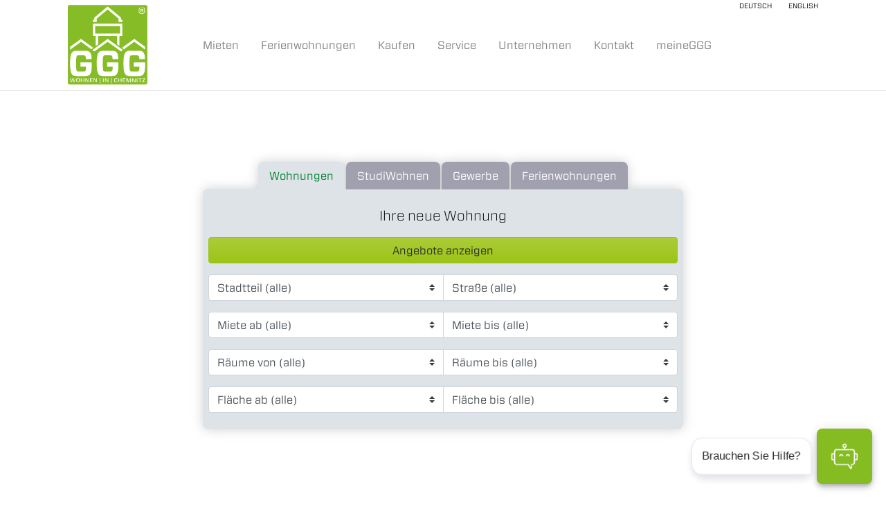

--- FILE ---
content_type: text/html; charset=utf-8
request_url: https://www.ggg.de/
body_size: 9455
content:
<!DOCTYPE html>
<html lang="de-DE">
<head>

<meta charset="utf-8">
<!-- 
	_|\_

	This website is powered by TYPO3 - inspiring people to share!
	TYPO3 is a free open source Content Management Framework initially created by Kasper Skaarhoj and licensed under GNU/GPL.
	TYPO3 is copyright 1998-2026 of Kasper Skaarhoj. Extensions are copyright of their respective owners.
	Information and contribution at https://typo3.org/
-->


<link rel="shortcut icon" href="/fileadmin/theme/favicon.ico" type="image/x-icon">
<title>Home - GGG</title>
<meta http-equiv="x-ua-compatible" content="IE=edge" />
<meta name="generator" content="TYPO3 CMS" />
<meta name="viewport" content="width=device-width, initial-scale=1, minimum-scale=1" />
<meta name="robots" content="index,follow" />
<meta name="twitter:card" content="summary" />
<meta name="apple-mobile-web-app-capable" content="no" />
<meta name="google" content="notranslate" />

<link rel="stylesheet" type="text/css" href="/typo3temp/assets/compressed/merged-57773389218f161d1845085edf0a3ba9-64f73634ca1f9207d4ab7790a0e59951.css?1713344394" media="all">

<link rel="stylesheet" type="text/css" href="/typo3temp/assets/compressed/merged-33bc8080400d04b293c766e34e181ba8-f0dc569ba027102fd7196d103fa28785.css?1744722510" media="all">



<script src="/typo3temp/assets/compressed/merged-447813d0503761beadc53ba79841a3b4-12ffa2d0fe1ce86583062735b2348bca.js?1713344394" type="text/javascript"></script>

<script src="/typo3temp/assets/compressed/merged-72a565c87bbfc15db38e95af7c7e8031-83ee80f67e385687355449e5d737b103.js?1713344394" type="text/javascript"></script>



<script
  defer
  id="chat_integration_script"
  type="text/javascript"
  src="https://iframe-chatplugin.asw.aareon.com/integration/chat.js"
  data-tenant=gggchemnitz8001243
  data-default-language="de-DE"
  ></script>
<link rel="alternate" hreflang="de-DE" href="https://www.ggg.de/"/>
<link rel="alternate" hreflang="en-US" href="https://www.ggg.de/en/"/>
<link rel="alternate" hreflang="x-default" href="https://www.ggg.de/"/>

<link rel="canonical" href="https://www.ggg.de/"/>


</head>
<body id="p14" class="page-14 pagelevel-0 language-0 backendlayout-default layout-default">


<div id="top"></div><div class="body-bg body-bg-top"><a class="sr-only sr-only-focusable" href="#page-content"><span>Zum Hauptinhalt springen</span></a><header id="page-header" class="bp-page-header navbar navbar-mainnavigation navbar-default navbar-has-image navbar-top navbar-fixed-top"><div id="bxx-override-bxx-secondary" class="d-none d-lg-block" style="position:absolute;top:0;margin-bottom:auto;width:100%;font-size:0.8em;"><div class="container text-right"><ul id="language_menu" class="language-menu" style="list-style:none;margin-left:auto;display:inline;"><li class="active " style="display:inline;padding-left:8px;"><a href="/" hreflang="de-DE" title="GGG Webseite"><span>Deutsch</span></a></li><li class=" " style="display:inline;padding-left:8px;"><a href="/en/" hreflang="en-US" title="Englisch"><span>English</span></a></li></ul></div></div><div class="container"><a class="navbar-brand navbar-brand-image" href="/"><img class="navbar-brand-logo-normal" src="/fileadmin/theme/data/GGG_ohne_Kontur.svg" alt="GGG logo" height="160" width="180"><img class="navbar-brand-logo-inverted" src="/fileadmin/theme/data/GGG_ohne_Kontur.svg" alt="GGG logo" height="160" width="180"></a><button class="navbar-toggler collapsed" type="button" data-toggle="collapse" data-target="#mainnavigation" aria-expanded="false" aria-label="Navigation umschalten"><span class="navbar-toggler-icon"></span></button><nav id="mainnavigation" class="collapse navbar-collapse"><ul class="navbar-nav"><li class="nav-item dropdown dropdown-hover"><a href="/mieten" id="nav-item-109" class="nav-link dropdown-toggle" title="Mieten" aria-haspopup="true" aria-expanded="false"><span class="nav-link-text">Mieten</span></a><ul class="dropdown-menu" aria-labelledby="nav-item-109"><li class="submenu  dropdown dropdown-hover"><a href="/wohnungen" class="dropdown-item" title="Wohnungen"><span class="dropdown-text">Wohnungen</span></a><!--- START LEVEL 3 ---><!-- starzzz --><ul class="dropdown-menu" aria-labelledby="nav-item128" style="position: absolute; left:100%; top: -7px;"><li><a href="/1-raum-wohnungen" class="dropdown-item" title="1-Raum-Wohnungen"><span class="dropdown-text">1-Raum-Wohnungen</span></a></li><li><a href="/2-raum-wohnungen" class="dropdown-item" title="2-Raum-Wohnungen"><span class="dropdown-text">2-Raum-Wohnungen</span></a></li><li><a href="/3-raum-wohnungen" class="dropdown-item" title="3-Raum-Wohnungen"><span class="dropdown-text">3-Raum-Wohnungen</span></a></li><li><a href="/4-raum-wohnungen" class="dropdown-item" title="4-Raum-Wohnungen"><span class="dropdown-text">4-Raum-Wohnungen</span></a></li></ul><!---END LEVEL 3 ---></li><li class="submenu  dropdown dropdown-hover"><a href="/aktion" class="dropdown-item" title="Aktionen"><span class="dropdown-text">Aktionen</span></a><!--- START LEVEL 3 ---><!-- starzzz --><ul class="dropdown-menu" aria-labelledby="nav-item376" style="position: absolute; left:100%; top: -7px;"><li><a href="/einbaukueche" class="dropdown-item" title="Einbauküchen"><span class="dropdown-text">Einbauküchen</span></a></li></ul><!---END LEVEL 3 ---></li><li class="submenu  dropdown dropdown-hover"><a href="/stadtteile" class="dropdown-item" title="Stadtteile"><span class="dropdown-text">Stadtteile</span></a><!--- START LEVEL 3 ---><!-- starzzz --><ul class="dropdown-menu" aria-labelledby="nav-item400" style="position: absolute; left:100%; top: -7px;"><li><a href="/bernsdorf" class="dropdown-item" title="Bernsdorf"><span class="dropdown-text">Bernsdorf</span></a></li><li><a href="/gablenz" class="dropdown-item" title="Gablenz"><span class="dropdown-text">Gablenz</span></a></li><li><a href="/hutholz" class="dropdown-item" title="Hutholz"><span class="dropdown-text">Hutholz</span></a></li><li><a href="/kassberg" class="dropdown-item" title="Kaßberg"><span class="dropdown-text">Kaßberg</span></a></li><li><a href="/stadtteile/markersdorf" class="dropdown-item" title="Markersdorf"><span class="dropdown-text">Markersdorf</span></a></li><li><a href="/stadtteile/schlosschemnitz" class="dropdown-item" title="Schloßchemnitz"><span class="dropdown-text">Schloßchemnitz</span></a></li><li><a href="/yorckgebiet" class="dropdown-item" title="Yorckgebiet"><span class="dropdown-text">Yorckgebiet</span></a></li></ul><!---END LEVEL 3 ---></li><li class="submenu  dropdown dropdown-hover"><a href="/sanierungen" class="dropdown-item" title="Sanierungen"><span class="dropdown-text">Sanierungen</span></a><!--- START LEVEL 3 ---><!-- starzzz --><ul class="dropdown-menu" aria-labelledby="nav-item129" style="position: absolute; left:100%; top: -7px;"><li><a href="/johanniskarree" class="dropdown-item" title="Wohnen am Johanniskarree"><span class="dropdown-text">Wohnen am Johanniskarree</span></a></li><li><a href="/pv-anlagen" class="dropdown-item" title="PV-Anlagen"><span class="dropdown-text">PV-Anlagen</span></a></li><li><a href="/furth" class="dropdown-item" title="Küchwaldkarree"><span class="dropdown-text">Küchwaldkarree</span></a></li><li><a href="/alfredneubert" class="dropdown-item" title="Alfred-Neubert-Str. 3"><span class="dropdown-text">Alfred-Neubert-Str. 3</span></a></li><li><a href="/gasabloesung" class="dropdown-item" title="Nachhaltig wohnen"><span class="dropdown-text">Nachhaltig wohnen</span></a></li><li><a href="/bruno-granz-strasse" class="dropdown-item" title="Bruno-Granz-Straße"><span class="dropdown-text">Bruno-Granz-Straße</span></a></li></ul><!---END LEVEL 3 ---></li><li class="submenu  dropdown dropdown-hover"><a href="/studiwohnen" class="dropdown-item" title="StudiWohnen®"><span class="dropdown-text">StudiWohnen®</span></a><!--- START LEVEL 3 ---><!---END LEVEL 3 ---></li><li class="submenu  dropdown dropdown-hover"><a href="/servicewohnen" class="dropdown-item" title="ServiceWohnen®"><span class="dropdown-text">ServiceWohnen®</span></a><!--- START LEVEL 3 ---><!-- starzzz --><ul class="dropdown-menu" aria-labelledby="nav-item338" style="position: absolute; left:100%; top: -7px;"><li><a href="/servicewohnen-altendorf" class="dropdown-item" title="Seniorenwohnungen in Altendorf"><span class="dropdown-text">Seniorenwohnungen in Altendorf</span></a></li><li><a href="/servicewohnen-hutholz" class="dropdown-item" title="Seniorenwohnungen in Hutholz"><span class="dropdown-text">Seniorenwohnungen in Hutholz</span></a></li><li><a href="/servicewohnen-innenstadt" class="dropdown-item" title="Seniorenwohnungen in der Innenstadt"><span class="dropdown-text">Seniorenwohnungen in der Innenstadt</span></a></li><li><a href="/servicewohnen-yorckgebiet" class="dropdown-item" title="Seniorenwohnungen im Yorckgebiet"><span class="dropdown-text">Seniorenwohnungen im Yorckgebiet</span></a></li></ul><!---END LEVEL 3 ---></li><li class="submenu  dropdown dropdown-hover"><a href="/wohngemeinschaft" class="dropdown-item" title="Wohngemeinschaft"><span class="dropdown-text">Wohngemeinschaft</span></a><!--- START LEVEL 3 ---><!---END LEVEL 3 ---></li><li class="submenu  dropdown dropdown-hover"><a href="/flexibelwohnen" class="dropdown-item" title="FlexibelWohnen"><span class="dropdown-text">FlexibelWohnen</span></a><!--- START LEVEL 3 ---><!---END LEVEL 3 ---></li><li class="submenu  dropdown dropdown-hover"><a href="/concierge" class="dropdown-item" title="Wohnen mit Concierge"><span class="dropdown-text">Wohnen mit Concierge</span></a><!--- START LEVEL 3 ---><!---END LEVEL 3 ---></li><li class="submenu  dropdown dropdown-hover"><a href="/gewerbe" class="dropdown-item" title="Gewerberäume"><span class="dropdown-text">Gewerberäume</span></a><!--- START LEVEL 3 ---><!---END LEVEL 3 ---></li></ul></li><li class="nav-item"><a href="/ferienwohnungen" id="nav-item-435" class="nav-link" title="Ferienwohnungen"><span class="nav-link-text">Ferienwohnungen</span></a></li><li class="nav-item dropdown dropdown-hover"><a href="/kaufen" id="nav-item-110" class="nav-link dropdown-toggle" title="Kaufen" aria-haspopup="true" aria-expanded="false"><span class="nav-link-text">Kaufen</span></a><ul class="dropdown-menu" aria-labelledby="nav-item-110"><li class="submenu  dropdown dropdown-hover"><a href="/palmstrasse" class="dropdown-item" title="Denkmal im Sanierungsgebiet"><span class="dropdown-text">Denkmal im Sanierungsgebiet</span></a><!--- START LEVEL 3 ---><!---END LEVEL 3 ---></li><li class="submenu  dropdown dropdown-hover"><a href="/kulturdenkmal" class="dropdown-item" title="Denkmal im Sanierungsgebiet"><span class="dropdown-text">Denkmal im Sanierungsgebiet</span></a><!--- START LEVEL 3 ---><!---END LEVEL 3 ---></li><li class="submenu  dropdown dropdown-hover"><a href="/kaufen/einfamilienhausstandort" class="dropdown-item" title="Einfamilienhausstandort"><span class="dropdown-text">Einfamilienhausstandort</span></a><!--- START LEVEL 3 ---><!---END LEVEL 3 ---></li><li class="submenu  dropdown dropdown-hover"><a href="/kaufen/wohn-und-geschaeftshaus-2-2-1" class="dropdown-item" title="Wohnhaus"><span class="dropdown-text">Wohnhaus</span></a><!--- START LEVEL 3 ---><!---END LEVEL 3 ---></li><li class="submenu  dropdown dropdown-hover"><a href="/kaufen/gewerbegrundstueck" class="dropdown-item" title="Gewerbegrundstück"><span class="dropdown-text">Gewerbegrundstück</span></a><!--- START LEVEL 3 ---><!---END LEVEL 3 ---></li></ul></li><li class="nav-item dropdown dropdown-hover"><a href="/service" id="nav-item-111" class="nav-link dropdown-toggle" title="Service" aria-haspopup="true" aria-expanded="false"><span class="nav-link-text">Service</span></a><ul class="dropdown-menu" aria-labelledby="nav-item-111"><li class="submenu  dropdown dropdown-hover"><a href="/ferienwohnungen" class="dropdown-item" title="Ferienwohnungen"><span class="dropdown-text">Ferienwohnungen</span></a><!--- START LEVEL 3 ---><!---END LEVEL 3 ---></li><li class="submenu  dropdown dropdown-hover"><a href="/mieterjournal" class="dropdown-item" title="Mieterjournal"><span class="dropdown-text">Mieterjournal</span></a><!--- START LEVEL 3 ---><!-- starzzz --><ul class="dropdown-menu" aria-labelledby="nav-item113" style="position: absolute; left:100%; top: -7px;"><li><a href="/mieterjournal/theater-chemnitz" class="dropdown-item" title="Theater Chemnitz"><span class="dropdown-text">Theater Chemnitz</span></a></li><li><a href="/mieterjournal/spielplatz-kappel" class="dropdown-item" title="Impressionen aus dem Quartier „Am alten Flughafen“"><span class="dropdown-text">Impressionen aus dem Quartier „Am alten Flughafen“</span></a></li><li><a href="/mieterjournal/kindertagesstaette-lupinio" class="dropdown-item" title="Kindertagesstätte Lupinio"><span class="dropdown-text">Kindertagesstätte Lupinio</span></a></li><li><a href="/archiv" class="dropdown-item" title="ARCHIV"><span class="dropdown-text">ARCHIV</span></a></li></ul><!---END LEVEL 3 ---></li><li class="submenu  dropdown dropdown-hover"><a href="/mobilwohnen" class="dropdown-item" title="MobilWohnen"><span class="dropdown-text">MobilWohnen</span></a><!--- START LEVEL 3 ---><!---END LEVEL 3 ---></li><li class="submenu  dropdown dropdown-hover"><a href="/servicebueros" class="dropdown-item" title="Servicebüros"><span class="dropdown-text">Servicebüros</span></a><!--- START LEVEL 3 ---><!-- starzzz --><ul class="dropdown-menu" aria-labelledby="nav-item152" style="position: absolute; left:100%; top: -7px;"><li><a href="/servicebueros/innenstadt" class="dropdown-item" title="Innenstadt"><span class="dropdown-text">Innenstadt</span></a></li><li><a href="/servicebueros/lutherviertel" class="dropdown-item" title="Lutherviertel"><span class="dropdown-text">Lutherviertel</span></a></li></ul><!---END LEVEL 3 ---></li><li class="submenu  dropdown dropdown-hover"><a href="/multimedia" class="dropdown-item" title="Multimedia"><span class="dropdown-text">Multimedia</span></a><!--- START LEVEL 3 ---><!---END LEVEL 3 ---></li><li class="submenu  dropdown dropdown-hover"><a href="/service/havarie" class="dropdown-item" title="Havarie"><span class="dropdown-text">Havarie</span></a><!--- START LEVEL 3 ---><!---END LEVEL 3 ---></li></ul></li><li class="nav-item dropdown dropdown-hover"><a href="/unternehmen" id="nav-item-114" class="nav-link dropdown-toggle" title="Unternehmen" aria-haspopup="true" aria-expanded="false"><span class="nav-link-text">Unternehmen</span></a><ul class="dropdown-menu" aria-labelledby="nav-item-114"><li class="submenu  dropdown dropdown-hover"><a href="/jobs" class="dropdown-item" title="Jobs"><span class="dropdown-text">Jobs</span></a><!--- START LEVEL 3 ---><!-- starzzz --><ul class="dropdown-menu" aria-labelledby="nav-item139" style="position: absolute; left:100%; top: -7px;"><li><a href="/maler-lackierer" class="dropdown-item" title="Maler und Lackierer (m/w/d)"><span class="dropdown-text">Maler und Lackierer (m/w/d)</span></a></li><li><a href="/fliesenleger" class="dropdown-item" title="Fliesenleger (m/w/d)"><span class="dropdown-text">Fliesenleger (m/w/d)</span></a></li><li><a href="/gas-und-wasserinstallateur" class="dropdown-item" title="Gas- und Wasserinstallateur (m/w/d)"><span class="dropdown-text">Gas- und Wasserinstallateur (m/w/d)</span></a></li></ul><!---END LEVEL 3 ---></li><li class="submenu  dropdown dropdown-hover"><a href="/ausbildung" class="dropdown-item" title="Ausbildung"><span class="dropdown-text">Ausbildung</span></a><!--- START LEVEL 3 ---><!-- starzzz --><ul class="dropdown-menu" aria-labelledby="nav-item146" style="position: absolute; left:100%; top: -7px;"><li><a href="/immobilienkaufmann-ggg" class="dropdown-item" title="Immobilienkaufmann (m/w/d) in der GGG"><span class="dropdown-text">Immobilienkaufmann (m/w/d) in der GGG</span></a></li><li><a href="/immobilienkaufmann-rwf" class="dropdown-item" title="Immobilienkaufmann (m/w/d) in der RWF"><span class="dropdown-text">Immobilienkaufmann (m/w/d) in der RWF</span></a></li><li><a href="/anlagenmechaniker" class="dropdown-item" title="Anlagenmechaniker (m/w/d)"><span class="dropdown-text">Anlagenmechaniker (m/w/d)</span></a></li><li><a href="/elektroniker" class="dropdown-item" title="Elektroniker (m/w/d)"><span class="dropdown-text">Elektroniker (m/w/d)</span></a></li></ul><!---END LEVEL 3 ---></li><li class="submenu  dropdown dropdown-hover"><a href="/unternehmen/geschaeftsstellen" class="dropdown-item" title="Geschäftsstellen"><span class="dropdown-text">Geschäftsstellen</span></a><!--- START LEVEL 3 ---><!---END LEVEL 3 ---></li><li class="submenu  dropdown dropdown-hover"><a href="/unternehmen/unternehmensstruktur" class="dropdown-item" title="Unternehmensstruktur"><span class="dropdown-text">Unternehmensstruktur</span></a><!--- START LEVEL 3 ---><!---END LEVEL 3 ---></li><li class="submenu  dropdown dropdown-hover"><a href="/unternehmen/presse" class="dropdown-item" title="Presse"><span class="dropdown-text">Presse</span></a><!--- START LEVEL 3 ---><!---END LEVEL 3 ---></li><li class="submenu  dropdown dropdown-hover"><a href="/unternehmen/projekte" class="dropdown-item" title="Projekte"><span class="dropdown-text">Projekte</span></a><!--- START LEVEL 3 ---><!-- starzzz --><ul class="dropdown-menu" aria-labelledby="nav-item112" style="position: absolute; left:100%; top: -7px;"><li><a href="/pinguine" class="dropdown-item" title="Pinguine"><span class="dropdown-text">Pinguine</span></a></li><li><a href="/fassaden" class="dropdown-item" title="Fassaden"><span class="dropdown-text">Fassaden</span></a></li><li><a href="/unternehmen/projekte/villa-esche" class="dropdown-item" title="Villa Esche"><span class="dropdown-text">Villa Esche</span></a></li><li><a href="/unternehmen/projekte/smac" class="dropdown-item" title="smac"><span class="dropdown-text">smac</span></a></li><li><a href="/unternehmen/projekte/dastietz" class="dropdown-item" title="DAStietz"><span class="dropdown-text">DAStietz</span></a></li><li><a href="/unternehmen/projekte/pelzmuehle" class="dropdown-item" title="Pelzmühle"><span class="dropdown-text">Pelzmühle</span></a></li></ul><!---END LEVEL 3 ---></li><li class="submenu  dropdown dropdown-hover"><a href="/unternehmen/beruf-familie" class="dropdown-item" title="Beruf &amp; Familie"><span class="dropdown-text">Beruf &amp; Familie</span></a><!--- START LEVEL 3 ---><!---END LEVEL 3 ---></li><li class="submenu  dropdown dropdown-hover"><a href="/unternehmen/tochterunternehmen" class="dropdown-item" title="Tochterunternehmen"><span class="dropdown-text">Tochterunternehmen</span></a><!--- START LEVEL 3 ---><!-- starzzz --><ul class="dropdown-menu" aria-labelledby="nav-item150" style="position: absolute; left:100%; top: -7px;"><li><a href="/wic" class="dropdown-item" title="WiC - Die Vermieter der GGG"><span class="dropdown-text">WiC - Die Vermieter der GGG</span></a></li><li><a href="/rwf" class="dropdown-item" title="RWF - Die Dienstleister der GGG"><span class="dropdown-text">RWF - Die Dienstleister der GGG</span></a></li></ul><!---END LEVEL 3 ---></li></ul></li><li class="nav-item"><a href="/kontakt" id="nav-item-116" class="nav-link" title="Kontakt"><span class="nav-link-text">Kontakt</span></a></li><li class="nav-item"><a href="/meineggg" id="nav-item-285" class="nav-link" title="meineGGG"><span class="nav-link-text">meineGGG</span></a></li><!--
	    	    
	    //--></ul></nav></div></header><div id="page-content" class="bp-page-content main-section"><!--TYPO3SEARCH_begin--><div id="c1289" class="frame frame-default frame-type-html frame-layout-0 frame-background-none frame-no-backgroundimage frame-space-before-none frame-space-after-none"><div class="frame-container"><div class="frame-inner"><div class="container" style="padding-top:3em;"><div class="row align-items-center"><div class="col-md-8 offset-md-2"><div id="bxxsearch-frontpage-container"><!-- a:tabs --><nav><div class="nav nav-tabs justify-content-center" id="nav-tab" role="tablist"><a class="nav-item nav-link active" id="nav-home-tab" data-toggle="tab" href="#nav-home" role="tab" aria-controls="nav-home" aria-selected="true">Wohnungen</a><a class="nav-item nav-link" id="nav-zim-tab" data-toggle="tab" href="#nav-zim" role="tab" aria-controls="nav-zim" aria-selected="false">StudiWohnen</a><a class="nav-item nav-link" id="nav-gew-tab" data-toggle="tab" href="#nav-gew" role="tab" aria-controls="nav-gew" aria-selected="false">Gewerbe</a><a class="nav-item nav-link" id="nav-fw-tab" data-toggle="tab" href="#nav-fw" role="tab" aria-controls="nav-fw" aria-selected="false">Ferienwohnungen</a></div></nav><!-- e:tabs --><!-- a:panels --><div class="tab-content" id="nav-tabContent"><!-- a:tab:navhome --><div class="tab-pane fade show active" id="nav-home" role="tabpanel" aria-labelledby="nav-home-tab"><div class="text-center lead mx-3 my-3" style="text-align:center;">Ihre neue Wohnung</div><form id="form-home" action="/suche/"><input name="dsitc-search" value="objectSearch" type="hidden"><input name="dsitc-action" value="new" type="hidden"><input name="mwohnung" value="1" type="hidden"><input name="t" value="mwohnung" type="hidden"><div class="input-group mb-3"><button name="submit" type="submit" class="form-control btn btn-primary">Angebote anzeigen</button></div><div class="input-group mb-3"><!-- Input group new //--><select id="fpmwohnungstadtteil" name="mstadtteil" class="form-control custom-select"><option value="">Stadtteil (alle)</option><option value="200">Adorf</option><option value="250">Bdorf</option><option value="300">Cdorf</option></select><select id="fpmwohnungstrasse" name="mstrasse" class="form-control custom-select"><option value="">Straße (alle)</option><option value="200">Astrasse</option><option value="250">Bstraße</option><option value="300">Cstraße</option></select></div><div id="extendedOptionsHome" class="collapse show"><div class="input-group mb-3"><select id="fpmwohnungmpreisea" name="ma" class="form-control custom-select"><option value="">Miete ab (alle)</option><option value="200">ab 200€</option><option value="250">ab 250€</option><option value="300">ab 300€</option><option value="350">ab 350€</option><option value="400">ab 400€</option><option value="450">ab 450€</option><option value="500">ab 500€</option><option value="600">ab 600€</option><option value="700">ab 700€</option><option value="800">ab 800€</option><option value="900">ab 900€</option></select><select id="fpmwohnungmpreise" name="me" class="form-control custom-select"><option value="">Miete bis (alle)</option><option value="200">bis 200€</option><option value="250">bis 250€</option><option value="300">bis 300€</option><option value="350">bis 350€</option><option value="400">bis 400€</option><option value="450">bis 450€</option><option value="500">bis 500€</option><option value="600">bis 600€</option><option value="700">bis 700€</option><option value="800">bis 800€</option><option value="900">bis 900€</option></select></div><div class="input-group mb-3"><select id="fpmwohnungraeumea" name="ra" class="custom-select"><option value="">Räume von (alle)</option><option value="1">ab 1</option><option value="2">ab 2</option><option value="3">ab 3</option><option value="4">ab 4</option><option value="5">ab 5</option><option value="6">ab 6 und mehr</option></select><select id="fpmwohnungraeumee" name="re" class="custom-select"><option value="">Räume bis (alle)</option><option value="1">bis 1</option><option value="2">bis 2</option><option value="3">bis 3</option><option value="4">bis 4</option><option value="5">bis 5</option><option value="6">bis 6 und mehr</option></select></div><div class="input-group mb-3"><select id="fpmwohnungflaechea" name="fa" class="custom-select"><option value="">Fläche ab (alle)</option><option value="20">ab 20m²</option><option value="30">ab 30m²</option><option value="40">ab 40m²</option><option value="50">ab 50m²</option><option value="60">ab 60m²</option><option value="70">ab 70m²</option><option value="80">ab 80m²</option><option value="90">ab 90m²</option><option value="100">ab 100m²</option><option value="120">ab 120m² und mehr</option></select><select id="fpmwohnungflaechee" name="fe" class="custom-select"><option value="">Fläche bis (alle)</option><option value="20">bis 20m²</option><option value="30">bis 30m²</option><option value="40">bis 40m²</option><option value="50">bis 50m²</option><option value="60">bis 60m²</option><option value="70">bis 70m²</option><option value="80">bis 80m²</option><option value="90">bis 90m²</option><option value="100">bis 100m²</option><option value="120">bis 120m² und mehr</option></select></div><!-- input group --></div><!-- collapse --><!-- <div class="text-center"><button id="extendedOptionsHomeButton" class="btn" type="button" data-toggle="collapse" data-target="#extendedOptionsHome" aria-expanded="false" aria-controls="extendedOptionsHome"><i class="fa animated"></i></button></div> //--></form></div><!-- e:tab:navzim --><div class="tab-pane fade show" id="nav-zim" role="tabpanel" aria-labelledby="nav-zim-tab"><div class="text-center lead mx-3 my-3" style="text-align:center;">StudiWohnen&reg; Exklusiv für Azubis und Studenten</div><form id="form-zim" action="/suche/"><input name="dsitc-search" value="objectSearch" type="hidden"><input name="dsitc-action" value="new" type="hidden"><input name="zimmer" value="1" type="hidden"><input name="t" value="zimmer" type="hidden"><div class="input-group mb-3"><button name="submit" type="submit" class="form-control btn btn-primary">Angebote anzeigen</button></div><div class="input-group mb-3"><!-- Input group new //--><select id="fpzimmerstadtteil" name="zstadtteil" class="form-control custom-select"><option value="">Stadtteil (alle)</option><option value="200">Adorf</option><option value="250">Bdorf</option><option value="300">Cdorf</option></select><select id="fpzimmerstrasse" name="zstrasse" class="form-control custom-select"><option value="">Straße (alle)</option><option value="200">Astrasse</option><option value="250">Bstraße</option><option value="300">Cstraße</option></select></div><!--                    
        <div class="text-center"><button id="extendedOptionsHomeButton" class="btn" type="button" data-toggle="collapse" data-target="#extendedOptionsHome" aria-expanded="false" aria-controls="extendedOptionsHome"><i class="fa animated"></i></button></div> --></form></div><!-- e:tab:navzimmer --><!-- a:tab:navgew --><div class="tab-pane fade" id="nav-gew" role="tabpanel" aria-labelledby="nav-gew-tab"><div class="text-center lead mx-3 my-3" style="text-align:center;">Ladengeschäfte, Gastronomie, Büros, Praxisräume</div><form id="form-gew" action="/suche/"><input name="dsitc-search" value="objectSearch" type="hidden"><input name="dsitc-action" value="new" type="hidden"><input name="mgewerbe" value="1" type="hidden"><input name="t" value="mgewerbe" type="hidden"><div class="input-group mb-3"><button name="submit" type="submit" class="form-control btn btn-primary">Angebote anzeigen</button></div><div class="input-group mb-3"><!-- Input group new //--><select id="fpmgewerbestadtteil" name="gstadtteil" class="form-control custom-select"><option value="">Stadtteil (alle)</option><option value="200">Adorf</option><option value="250">Bdorf</option><option value="300">Cdorf</option></select><select id="fpmgewerbestrasse" name="gstrasse" class="form-control custom-select"><option value="">Straße (alle)</option><option value="200">Astrasse</option><option value="250">Bstraße</option><option value="300">Cstraße</option></select></div><div class="input-group mb-3"><select id="fpmgewerbeflaechenart" name="gflaechenart" class="form-control custom-select"><option value="">Nutzungsart (alle)</option><option value="fl_buero">Büro-/Praxisfläche</option><option value="fl_gastro">Gastronomiefläche</option><option value="fl_laden">Ladenfläche</option><option value="fl_sonstige">sonstige Fläche</option></select></div></form></div><!-- end tab-pane --><!-- e:tab:navgew --><!-- a:tab:navfw ******* --><div class="tab-pane fade" id="nav-fw" role="tabpanel" aria-labelledby="nav-fw-tab"><div class="text-center lead mx-3 my-3" style="text-align:center;">Ferienwohnungen in Chemnitz – der Kulturhauptstadt Europas 2025</div><div class="text-center mx-3 my-3" style="text-align:center;"><a class="btn btn-primary" href="https://ggg.bookingturbo.com/de/" role="button">Zu den Ferienwohnungen</a></div></div><!-- end tab-pane --><!-- e:tab:navgew ******* --></div><!-- end tab-content --><!-- e:panels --></div><!-- box --></div><!-- col --></div><!-- row --></div><!-- container --></div></div></div><div class="section section-default"><div id="c624" class="frame frame-default frame-type-card_group frame-layout-0 frame-background-none frame-no-backgroundimage frame-space-before-none frame-space-after-none"><div class="frame-container"><div class="frame-inner"><header class="frame-header"><h1 class="element-header text-center"><span>Aktuelles</span></h1></header><div class="card-group-element card-group-element-align-center card-group-element-columns-3"><div class="card-group-element-item"><div class="card"><div class="card-img-top"><a href="/jobs" title="Jobs"><picture><source data-variant="default" data-maxwidth="385" media="(min-width: 1200px)" srcset="/fileadmin/_processed_/1/b/csm_Jobs_2022_16zu9_e432e5e185.jpg 1x"><source data-variant="large" data-maxwidth="385" media="(min-width: 992px)" srcset="/fileadmin/_processed_/1/b/csm_Jobs_2022_16zu9_e432e5e185.jpg 1x"><source data-variant="medium" data-maxwidth="385" media="(min-width: 768px)" srcset="/fileadmin/_processed_/1/b/csm_Jobs_2022_16zu9_e432e5e185.jpg 1x"><source data-variant="small" data-maxwidth="1198" media="(min-width: 576px)" srcset="/fileadmin/_processed_/1/b/csm_Jobs_2022_16zu9_2dc862b438.jpg 1x"><source data-variant="extrasmall" data-maxwidth="1198"  srcset="/fileadmin/_processed_/1/b/csm_Jobs_2022_16zu9_93f39d8055.jpg 1x"><img loading="lazy" src="/fileadmin/_processed_/1/b/csm_Jobs_2022_16zu9_e432e5e185.jpg" width="385" height="217" intrinsicsize="385x217" title="" alt=""></picture></a></div><div class="card-body"><h3 class="card-title"><a href="/jobs" title="Jobs">
                                    Jobs
                                </a></h3><h4 class="card-subtitle">Aktuelle Stellenangebote</h4><ul class="list-normal"><li>Maler und Lackierr (m/w/d)</li><li>Fliesenleger (m/w/d)</li><li>Gas- und Wasser- bzw. Sanitärinstallateur (m/w/d) bzw. Anlagenmechaniker (m/w/d) für Sanitär-, Heizungs- und Klimatechnik</li></ul></div><div class="card-footer"><a href="/jobs" title="Stellenangebote" class="btn btn-primary"><span class="btn-text">
                                        
                                Stellenangebote
                            
                                    </span></a></div></div></div><div class="card-group-element-item"><div class="card"><div class="card-img-top"><a href="https://www.ggg.de/suche/?dsitc-search=objectSearch&amp;dsitc-action=new&amp;mwohnung=1&amp;t=mwohnung&amp;uuid2=10.40148.1.16&amp;fbclid=IwAR3L2rabB2JWnGFqUrXB9vhLmXsBNWWAnOeCMDv93B84dh2nJec9FaRe5hQ" title="Wohnung der Woche"><picture><source data-variant="default" data-maxwidth="385" media="(min-width: 1200px)" srcset="/fileadmin/_processed_/6/6/csm_Bruno-Granz-Strasse_70_e7a6e8ee8d.jpg 1x"><source data-variant="large" data-maxwidth="385" media="(min-width: 992px)" srcset="/fileadmin/_processed_/6/6/csm_Bruno-Granz-Strasse_70_e7a6e8ee8d.jpg 1x"><source data-variant="medium" data-maxwidth="385" media="(min-width: 768px)" srcset="/fileadmin/_processed_/6/6/csm_Bruno-Granz-Strasse_70_e7a6e8ee8d.jpg 1x"><source data-variant="small" data-maxwidth="1198" media="(min-width: 576px)" srcset="/fileadmin/_processed_/6/6/csm_Bruno-Granz-Strasse_70_3b9c388a36.jpg 1x"><source data-variant="extrasmall" data-maxwidth="1198"  srcset="/fileadmin/_processed_/6/6/csm_Bruno-Granz-Strasse_70_b7afe224f5.jpg 1x"><img loading="lazy" src="/fileadmin/_processed_/6/6/csm_Bruno-Granz-Strasse_70_e7a6e8ee8d.jpg" width="385" height="217" intrinsicsize="385x217" title="" alt=""></picture></a></div><div class="card-body"><h3 class="card-title"><a href="https://www.ggg.de/suche/?dsitc-search=objectSearch&amp;dsitc-action=new&amp;mwohnung=1&amp;t=mwohnung&amp;uuid2=10.40148.1.16&amp;fbclid=IwAR3L2rabB2JWnGFqUrXB9vhLmXsBNWWAnOeCMDv93B84dh2nJec9FaRe5hQ" title="Wohnung der Woche">
                                    Wohnung der Woche
                                </a></h3><h4 class="card-subtitle">2-Raum-Wohnung // Morgenleite</h4><p>Unsere großzügige 2-Raum-Wohnung mit ca. 67,00 m² Wohnfläche liegt im<br> 2. Obergeschoss eines gepflegten Wohnhauses auf der Bruno-Granz-Straße 70, im Chemnitzer Stadtteil Morgenleite. Sie verfügt über ein helles Wohnzimmer, ein separates Schlafzimmer sowie eine Küche mit Fenster. Das moderne Tageslichtbad ist mit einer bodengleichen Dusche ausgestattet und bietet hohen Komfort. Ein Balkon sorgt für zusätzlichen Wohnwert. Aufzug und Keller sind ebenfalls vorhanden.</p></div><div class="card-footer"><a href="https://www.ggg.de/suche/?dsitc-search=objectSearch&amp;dsitc-action=new&amp;mwohnung=1&amp;t=mwohnung&amp;uuid2=10.40148.1.16&amp;fbclid=IwAR3L2rabB2JWnGFqUrXB9vhLmXsBNWWAnOeCMDv93B84dh2nJec9FaRe5hQ" title="zur Wohnung" class="btn btn-primary"><span class="btn-text">
                                        
                                zur Wohnung
                            
                                    </span></a></div></div></div><div class="card-group-element-item"><div class="card"><div class="card-img-top"><a href="/jobs" title="Auszeichnung"><picture><source data-variant="default" data-maxwidth="385" media="(min-width: 1200px)" srcset="/fileadmin/_processed_/7/b/csm_HB_SWI_BesteArbeitgeber_2025_GGG_edit_b99077e711.png 1x"><source data-variant="large" data-maxwidth="385" media="(min-width: 992px)" srcset="/fileadmin/_processed_/7/b/csm_HB_SWI_BesteArbeitgeber_2025_GGG_edit_9e70c61160.png 1x"><source data-variant="medium" data-maxwidth="385" media="(min-width: 768px)" srcset="/fileadmin/_processed_/7/b/csm_HB_SWI_BesteArbeitgeber_2025_GGG_edit_b59e240340.png 1x"><source data-variant="small" data-maxwidth="1198" media="(min-width: 576px)" srcset="/fileadmin/_processed_/7/b/csm_HB_SWI_BesteArbeitgeber_2025_GGG_edit_ea5f623e97.png 1x"><source data-variant="extrasmall" data-maxwidth="1198"  srcset="/fileadmin/_processed_/7/b/csm_HB_SWI_BesteArbeitgeber_2025_GGG_edit_9dbb8682ba.png 1x"><img loading="lazy" src="/fileadmin/_processed_/7/b/csm_HB_SWI_BesteArbeitgeber_2025_GGG_edit_b99077e711.png" width="385" height="217" intrinsicsize="385x217" title="" alt=""></picture></a></div><div class="card-body"><h3 class="card-title"><a href="/jobs" title="Auszeichnung">
                                    Auszeichnung
                                </a></h3><h4 class="card-subtitle">Beste Arbeitgeber 2025</h4><p>Die GGG wurde als einer der besten Arbeitgeber mit dem Handelsblatt-Gütesiegel ausgezeichnet.</p><p>Verglichen wurden 1.989 Unternehmen in Deutschland.</p></div><div class="card-footer"><a href="/jobs" title="Zu den Stellenangeboten" class="btn btn-primary"><span class="btn-text">
                                        
                                Zu den Stellenangeboten
                            
                                    </span></a></div></div></div><div class="card-group-element-item"><div class="card"><div class="card-img-top"><a href="/johanniskarree" title="Wohnen am Johanniskarree"><picture><source data-variant="default" data-maxwidth="385" media="(min-width: 1200px)" srcset="/fileadmin/_processed_/b/6/csm_260925_Strassenseite_28_V4-2_1600_e5c3b9fc31.jpg 1x"><source data-variant="large" data-maxwidth="385" media="(min-width: 992px)" srcset="/fileadmin/_processed_/b/6/csm_260925_Strassenseite_28_V4-2_1600_39a0bf3c22.jpg 1x"><source data-variant="medium" data-maxwidth="385" media="(min-width: 768px)" srcset="/fileadmin/_processed_/b/6/csm_260925_Strassenseite_28_V4-2_1600_e1e58be9e8.jpg 1x"><source data-variant="small" data-maxwidth="1198" media="(min-width: 576px)" srcset="/fileadmin/_processed_/b/6/csm_260925_Strassenseite_28_V4-2_1600_5152305f6e.jpg 1x"><source data-variant="extrasmall" data-maxwidth="1198"  srcset="/fileadmin/_processed_/b/6/csm_260925_Strassenseite_28_V4-2_1600_9d55aa5269.jpg 1x"><img loading="lazy" src="/fileadmin/_processed_/b/6/csm_260925_Strassenseite_28_V4-2_1600_e5c3b9fc31.jpg" width="385" height="217" intrinsicsize="385x217" title="" alt=""></picture></a></div><div class="card-body"><h3 class="card-title"><a href="/johanniskarree" title="Wohnen am Johanniskarree">
                                    Wohnen am Johanniskarree
                                </a></h3><h4 class="card-subtitle">Sanierungsstart</h4><p>Seit September 2025 laufen die Sanierungsarbeiten in den&nbsp;Wohnhäuser in der Chemnitzer Innenstadt.</p><p>Rund 6,3 Mio. Euro investiert die GGG in die Schaffung moderner, innerstädtischer Wohnungen.</p></div><div class="card-footer"><a href="/johanniskarree" title="zum Vorhaben" class="btn btn-primary"><span class="btn-text">
                                        
                                zum Vorhaben
                            
                                    </span></a></div></div></div><div class="card-group-element-item"><div class="card"><div class="card-img-top"><a href="/ausbildung" title="Ausbildung"><picture><source data-variant="default" data-maxwidth="385" media="(min-width: 1200px)" srcset="/fileadmin/_processed_/3/0/csm_Azubis_2025_GGG_Gleisberg_Sven__4___Gross__d1ffac550a.jpg 1x"><source data-variant="large" data-maxwidth="385" media="(min-width: 992px)" srcset="/fileadmin/_processed_/3/0/csm_Azubis_2025_GGG_Gleisberg_Sven__4___Gross__b638df0f75.jpg 1x"><source data-variant="medium" data-maxwidth="385" media="(min-width: 768px)" srcset="/fileadmin/_processed_/3/0/csm_Azubis_2025_GGG_Gleisberg_Sven__4___Gross__b638df0f75.jpg 1x"><source data-variant="small" data-maxwidth="1198" media="(min-width: 576px)" srcset="/fileadmin/_processed_/3/0/csm_Azubis_2025_GGG_Gleisberg_Sven__4___Gross__644399f329.jpg 1x"><source data-variant="extrasmall" data-maxwidth="1198"  srcset="/fileadmin/_processed_/3/0/csm_Azubis_2025_GGG_Gleisberg_Sven__4___Gross__b934f87238.jpg 1x"><img loading="lazy" src="/fileadmin/_processed_/3/0/csm_Azubis_2025_GGG_Gleisberg_Sven__4___Gross__d1ffac550a.jpg" width="385" height="217" intrinsicsize="385x217" title="" alt=""></picture></a></div><div class="card-body"><h3 class="card-title"><a href="/ausbildung" title="Ausbildung">
                                    Ausbildung
                                </a></h3><h4 class="card-subtitle">Start ins Berufsleben</h4><p>Wir begrüßen unsere neuen Azubis des Ausbildungsjahrgangs 2025.</p><p><strong>Unsere Ausbildungsberufe in Chemnitz:</strong><br> • Immobilienkaufmann (m/w/d) in der GGG oder in der RWF<br> • Anlagenmechaniker (m/w/d) für Sanitär-, Heizungs- und Klimatechnik<br> • Elektroniker (m/w/d) mit der Fachrichtung Energie- und Gebäudetechnik</p><p>Für den Ausbildungsstart 2026 nehmen wir ab sofort Bewerbungen entgegen.</p></div><div class="card-footer"><a href="/ausbildung" title="Zu den Ausbildungsberufen" class="btn btn-primary"><span class="btn-text">
                                        
                                Zu den Ausbildungsberufen
                            
                                    </span></a></div></div></div><div class="card-group-element-item"><div class="card"><div class="card-img-top"><a href="/ausbildung" title="Auszeichnung"><picture><source data-variant="default" data-maxwidth="385" media="(min-width: 1200px)" srcset="/fileadmin/_processed_/9/d/csm_GGG_Beste_Ausbilder_2025_9a0964d008.png 1x"><source data-variant="large" data-maxwidth="385" media="(min-width: 992px)" srcset="/fileadmin/_processed_/9/d/csm_GGG_Beste_Ausbilder_2025_82a26d35fc.png 1x"><source data-variant="medium" data-maxwidth="385" media="(min-width: 768px)" srcset="/fileadmin/_processed_/9/d/csm_GGG_Beste_Ausbilder_2025_b56e546ea6.png 1x"><source data-variant="small" data-maxwidth="1198" media="(min-width: 576px)" srcset="/fileadmin/_processed_/9/d/csm_GGG_Beste_Ausbilder_2025_b1d17521b8.png 1x"><source data-variant="extrasmall" data-maxwidth="1198"  srcset="/fileadmin/_processed_/9/d/csm_GGG_Beste_Ausbilder_2025_864f8cdcda.png 1x"><img loading="lazy" src="/fileadmin/_processed_/9/d/csm_GGG_Beste_Ausbilder_2025_9a0964d008.png" width="385" height="217" intrinsicsize="385x217" title="" alt=""></picture></a></div><div class="card-body"><h3 class="card-title"><a href="/ausbildung" title="Auszeichnung">
                                    Auszeichnung
                                </a></h3><h4 class="card-subtitle">Beste Ausbilder 2025</h4><p>Die GGG wurde als einer der besten Ausbilder mit dem Handelsblatt-Gütesiegel ausgezeichnet.</p></div><div class="card-footer"><a href="/ausbildung" title="Zu den Ausbildungsberufen" class="btn btn-primary"><span class="btn-text">
                                        
                                Zu den Ausbildungsberufen
                            
                                    </span></a></div></div></div><div class="card-group-element-item"><div class="card"><div class="card-img-top"><a href="/studiwohnen" title="StudiWohnen® - Einfach UNIversell"><picture><source data-variant="default" data-maxwidth="385" media="(min-width: 1200px)" srcset="/fileadmin/_processed_/1/6/csm_Internet_Studi_Wohnen_16-9__Gross__b7d70aa731.jpg 1x"><source data-variant="large" data-maxwidth="385" media="(min-width: 992px)" srcset="/fileadmin/_processed_/1/6/csm_Internet_Studi_Wohnen_16-9__Gross__b7d70aa731.jpg 1x"><source data-variant="medium" data-maxwidth="385" media="(min-width: 768px)" srcset="/fileadmin/_processed_/1/6/csm_Internet_Studi_Wohnen_16-9__Gross__b7d70aa731.jpg 1x"><source data-variant="small" data-maxwidth="1198" media="(min-width: 576px)" srcset="/fileadmin/_processed_/1/6/csm_Internet_Studi_Wohnen_16-9__Gross__ed6ed199fe.jpg 1x"><source data-variant="extrasmall" data-maxwidth="1198"  srcset="/fileadmin/_processed_/1/6/csm_Internet_Studi_Wohnen_16-9__Gross__268c062754.jpg 1x"><img loading="lazy" src="/fileadmin/_processed_/1/6/csm_Internet_Studi_Wohnen_16-9__Gross__b7d70aa731.jpg" width="385" height="217" intrinsicsize="385x217" title="" alt=""></picture></a></div><div class="card-body"><h3 class="card-title"><a href="/studiwohnen" title="StudiWohnen® - Einfach UNIversell">
                                    StudiWohnen® - Einfach UNIversell
                                </a></h3><h4 class="card-subtitle">Ab 150 Euro &quot;all inclusive&quot; wohnen</h4><p>Exklusiv für Azubis und Studierende: das Angebot "StudiWohnen® - Einfach UNIversell"&nbsp;mit monatlicher Pauschalmiete inkl. Heizung, Wasser, Einbauküche und vielem mehr.</p></div><div class="card-footer"><a href="/studiwohnen" title="zum Angebot" class="btn btn-primary"><span class="btn-text">
                                        
                                zum Angebot
                            
                                    </span></a></div></div></div></div></div></div></div><div id="c1385" class="frame frame-default frame-type-menu_card_list frame-layout-0 frame-background-light frame-no-backgroundimage frame-space-before-none frame-space-after-none"><div class="frame-container"><div class="frame-inner"><header class="frame-header"><h2 class="element-header text-center"><span>Beliebte Suchen</span></h2></header><div class="card-menu card-menu card-menu-align-center card-menu-columns-2"><div class="card-menu-item"><div class="card"><div class="card-img-top"><a href="/1-raum-wohnungen" title="1-Raum-Wohnungen" data-toggle="tooltip"><picture><source data-variant="default" data-maxwidth="588" media="(min-width: 1200px)" srcset="/fileadmin/_processed_/a/6/csm_1-Raum_freepik_5eec8a37c4.jpg 1x"><source data-variant="large" data-maxwidth="588" media="(min-width: 992px)" srcset="/fileadmin/_processed_/a/6/csm_1-Raum_freepik_1ee810e146.jpg 1x"><source data-variant="medium" data-maxwidth="588" media="(min-width: 768px)" srcset="/fileadmin/_processed_/a/6/csm_1-Raum_freepik_fec4d07e05.jpg 1x"><source data-variant="small" data-maxwidth="588" media="(min-width: 576px)" srcset="/fileadmin/_processed_/a/6/csm_1-Raum_freepik_85e9ca4f03.jpg 1x"><source data-variant="extrasmall" data-maxwidth="1198"  srcset="/fileadmin/_processed_/a/6/csm_1-Raum_freepik_d308129640.jpg 1x"><img loading="lazy" src="/fileadmin/_processed_/a/6/csm_1-Raum_freepik_5eec8a37c4.jpg" width="588" height="330" intrinsicsize="588x330" title="" alt=""></picture></a></div><div class="card-body"><h3 class="card-title"><a href="/1-raum-wohnungen" title="1-Raum-Wohnungen" data-toggle="tooltip">
                                        1-Raum-Wohnungen
                                    </a></h3><h4 class="card-subtitle">
                                    Wohnungen mit einem Wohnraum mieten in Chemnitz
                                </h4></div><div class="card-footer"><a href="/1-raum-wohnungen" class="card-link" title="1-Raum-Wohnungen" data-toggle="tooltip">
                                
                                        Wohnungen anzeigen
                                    
                            </a></div></div></div><div class="card-menu-item"><div class="card"><div class="card-img-top"><a href="/2-raum-wohnungen" title="2-Raum-Wohnungen" data-toggle="tooltip"><picture><source data-variant="default" data-maxwidth="588" media="(min-width: 1200px)" srcset="/fileadmin/_processed_/8/8/csm_2-Raum_freepik_86584532b5.jpg 1x"><source data-variant="large" data-maxwidth="588" media="(min-width: 992px)" srcset="/fileadmin/_processed_/8/8/csm_2-Raum_freepik_86584532b5.jpg 1x"><source data-variant="medium" data-maxwidth="588" media="(min-width: 768px)" srcset="/fileadmin/_processed_/8/8/csm_2-Raum_freepik_86584532b5.jpg 1x"><source data-variant="small" data-maxwidth="588" media="(min-width: 576px)" srcset="/fileadmin/_processed_/8/8/csm_2-Raum_freepik_d72b5f58ed.jpg 1x"><source data-variant="extrasmall" data-maxwidth="1198"  srcset="/fileadmin/_processed_/8/8/csm_2-Raum_freepik_c355da8ae4.jpg 1x"><img loading="lazy" src="/fileadmin/_processed_/8/8/csm_2-Raum_freepik_86584532b5.jpg" width="588" height="330" intrinsicsize="588x330" title="" alt=""></picture></a></div><div class="card-body"><h3 class="card-title"><a href="/2-raum-wohnungen" title="2-Raum-Wohnungen" data-toggle="tooltip">
                                        2-Raum-Wohnungen
                                    </a></h3><h4 class="card-subtitle">
                                    Wohnungen mit zwei Wohnräumen mieten in Chemnitz
                                </h4></div><div class="card-footer"><a href="/2-raum-wohnungen" class="card-link" title="2-Raum-Wohnungen" data-toggle="tooltip">
                                
                                        Wohnungen anzeigen
                                    
                            </a></div></div></div><div class="card-menu-item"><div class="card"><div class="card-img-top"><a href="/3-raum-wohnungen" title="3-Raum-Wohnungen" data-toggle="tooltip"><picture><source data-variant="default" data-maxwidth="588" media="(min-width: 1200px)" srcset="/fileadmin/_processed_/5/3/csm_3-Raum_freepik_78ccfb96ba.jpg 1x"><source data-variant="large" data-maxwidth="588" media="(min-width: 992px)" srcset="/fileadmin/_processed_/5/3/csm_3-Raum_freepik_78ccfb96ba.jpg 1x"><source data-variant="medium" data-maxwidth="588" media="(min-width: 768px)" srcset="/fileadmin/_processed_/5/3/csm_3-Raum_freepik_78ccfb96ba.jpg 1x"><source data-variant="small" data-maxwidth="588" media="(min-width: 576px)" srcset="/fileadmin/_processed_/5/3/csm_3-Raum_freepik_b6cb3f1319.jpg 1x"><source data-variant="extrasmall" data-maxwidth="1198"  srcset="/fileadmin/_processed_/5/3/csm_3-Raum_freepik_e9a36e5383.jpg 1x"><img loading="lazy" src="/fileadmin/_processed_/5/3/csm_3-Raum_freepik_78ccfb96ba.jpg" width="588" height="330" intrinsicsize="588x330" title="" alt=""></picture></a></div><div class="card-body"><h3 class="card-title"><a href="/3-raum-wohnungen" title="3-Raum-Wohnungen" data-toggle="tooltip">
                                        3-Raum-Wohnungen
                                    </a></h3><h4 class="card-subtitle">
                                    Wohnungen mit drei Wohnräumen mieten in Chemnitz
                                </h4></div><div class="card-footer"><a href="/3-raum-wohnungen" class="card-link" title="3-Raum-Wohnungen" data-toggle="tooltip">
                                
                                        Wohnungen anzeigen
                                    
                            </a></div></div></div><div class="card-menu-item"><div class="card"><div class="card-img-top"><a href="/4-raum-wohnungen" title="4-Raum-Wohnungen" data-toggle="tooltip"><picture><source data-variant="default" data-maxwidth="588" media="(min-width: 1200px)" srcset="/fileadmin/_processed_/b/0/csm_4-Raum_freepik_2726a14ee8.jpg 1x"><source data-variant="large" data-maxwidth="588" media="(min-width: 992px)" srcset="/fileadmin/_processed_/b/0/csm_4-Raum_freepik_0d472f7c0e.jpg 1x"><source data-variant="medium" data-maxwidth="588" media="(min-width: 768px)" srcset="/fileadmin/_processed_/b/0/csm_4-Raum_freepik_c09cc5b37f.jpg 1x"><source data-variant="small" data-maxwidth="588" media="(min-width: 576px)" srcset="/fileadmin/_processed_/b/0/csm_4-Raum_freepik_636c8cc254.jpg 1x"><source data-variant="extrasmall" data-maxwidth="1198"  srcset="/fileadmin/_processed_/b/0/csm_4-Raum_freepik_276b16b40c.jpg 1x"><img loading="lazy" src="/fileadmin/_processed_/b/0/csm_4-Raum_freepik_2726a14ee8.jpg" width="588" height="330" intrinsicsize="588x330" title="" alt=""></picture></a></div><div class="card-body"><h3 class="card-title"><a href="/4-raum-wohnungen" title="4-Raum-Wohnungen" data-toggle="tooltip">
                                        4-Raum-Wohnungen
                                    </a></h3><h4 class="card-subtitle">
                                    Wohnungen mit vier Wohnräumen mieten in Chemnitz
                                </h4></div><div class="card-footer"><a href="/4-raum-wohnungen" class="card-link" title="4-Raum-Wohnungen" data-toggle="tooltip">
                                
                                        Wohnungen anzeigen
                                    
                            </a></div></div></div></div></div></div></div><div id="c584" class="frame frame-default frame-type-menu_thumbnail_dir frame-layout-0 frame-background-none frame-no-backgroundimage frame-space-before-none frame-space-after-none"><div class="frame-container"><div class="frame-inner"><header class="frame-header"><h1 class="element-header text-center"><span>Themen &amp; Rubriken</span></h1></header><div class="thumbnail-menu thumbnail-menu-align-center thumbnail-menu-columns-3"><div class="thumbnail-menu-item"><a href="/mieten" title="Mieten" class="thumbnail-menu-link" data-toggle="tooltip"><div class="thumbnail-menu-image"><picture><source data-variant="default" data-maxwidth="394" media="(min-width: 1200px)" srcset="/fileadmin/_processed_/6/b/csm_Mieterjournal_F2_46_5ec466d79c.jpg 1x"><source data-variant="large" data-maxwidth="394" media="(min-width: 992px)" srcset="/fileadmin/_processed_/6/b/csm_Mieterjournal_F2_46_116e6e0f06.jpg 1x"><source data-variant="medium" data-maxwidth="394" media="(min-width: 768px)" srcset="/fileadmin/_processed_/6/b/csm_Mieterjournal_F2_46_77c4379295.jpg 1x"><source data-variant="small" data-maxwidth="394" media="(min-width: 576px)" srcset="/fileadmin/_processed_/6/b/csm_Mieterjournal_F2_46_6c96ccdd19.jpg 1x"><source data-variant="extrasmall" data-maxwidth="1200"  srcset="/fileadmin/_processed_/6/b/csm_Mieterjournal_F2_46_4c2eb7d948.jpg 1x"><img loading="lazy" src="/fileadmin/_processed_/6/b/csm_Mieterjournal_F2_46_5ec466d79c.jpg" width="394" height="222" intrinsicsize="394x222" title="" alt=""></picture></div><div class="thumbnail-menu-caption"><div class="thumbnail-menu-caption-inner"><h3 class="thumbnail-menu-caption-title">Mieten</h3><p class="thumbnail-menu-caption-subtitle">Wohnung mieten in Chemnitz</p></div></div></a></div><div class="thumbnail-menu-item"><a href="/kaufen" title="Kaufen" class="thumbnail-menu-link" data-toggle="tooltip"><div class="thumbnail-menu-image"><picture><source data-variant="default" data-maxwidth="394" media="(min-width: 1200px)" srcset="/fileadmin/_processed_/c/5/csm_WGH-Gloesa1_dbc56663ed.jpg 1x"><source data-variant="large" data-maxwidth="394" media="(min-width: 992px)" srcset="/fileadmin/_processed_/c/5/csm_WGH-Gloesa1_8cbd74b2d6.jpg 1x"><source data-variant="medium" data-maxwidth="394" media="(min-width: 768px)" srcset="/fileadmin/_processed_/c/5/csm_WGH-Gloesa1_dbc56663ed.jpg 1x"><source data-variant="small" data-maxwidth="394" media="(min-width: 576px)" srcset="/fileadmin/_processed_/c/5/csm_WGH-Gloesa1_ad121892d2.jpg 1x"><source data-variant="extrasmall" data-maxwidth="1200"  srcset="/fileadmin/_processed_/c/5/csm_WGH-Gloesa1_3c1d6a6710.jpg 1x"><img loading="lazy" src="/fileadmin/_processed_/c/5/csm_WGH-Gloesa1_dbc56663ed.jpg" width="394" height="222" intrinsicsize="394x222" title="" alt=""></picture></div><div class="thumbnail-menu-caption"><div class="thumbnail-menu-caption-inner"><h3 class="thumbnail-menu-caption-title">Kaufen</h3><p class="thumbnail-menu-caption-subtitle">Für Kapitalanleger und Eigennutzer</p></div></div></a></div><div class="thumbnail-menu-item"><a href="/service" title="Service" class="thumbnail-menu-link" data-toggle="tooltip"><div class="thumbnail-menu-image"><picture><source data-variant="default" data-maxwidth="394" media="(min-width: 1200px)" srcset="/fileadmin/_processed_/2/a/csm_Adobe_Stock_86270133_contrastwerkstatt_980d6fe2e5.png 1x"><source data-variant="large" data-maxwidth="394" media="(min-width: 992px)" srcset="/fileadmin/_processed_/2/a/csm_Adobe_Stock_86270133_contrastwerkstatt_263deea597.png 1x"><source data-variant="medium" data-maxwidth="394" media="(min-width: 768px)" srcset="/fileadmin/_processed_/2/a/csm_Adobe_Stock_86270133_contrastwerkstatt_263deea597.png 1x"><source data-variant="small" data-maxwidth="394" media="(min-width: 576px)" srcset="/fileadmin/_processed_/2/a/csm_Adobe_Stock_86270133_contrastwerkstatt_3957b68057.png 1x"><source data-variant="extrasmall" data-maxwidth="1200"  srcset="/fileadmin/_processed_/2/a/csm_Adobe_Stock_86270133_contrastwerkstatt_66862d81a4.png 1x"><img loading="lazy" src="/fileadmin/_processed_/2/a/csm_Adobe_Stock_86270133_contrastwerkstatt_980d6fe2e5.png" width="394" height="222" intrinsicsize="394x222" title="" alt=""></picture></div><div class="thumbnail-menu-caption"><div class="thumbnail-menu-caption-inner"><h3 class="thumbnail-menu-caption-title">Service</h3><p class="thumbnail-menu-caption-subtitle">Für ein angenehmes Wohnen</p></div></div></a></div><div class="thumbnail-menu-item"><a href="/unternehmen" title="Unternehmen" class="thumbnail-menu-link" data-toggle="tooltip"><div class="thumbnail-menu-image"><picture><source data-variant="default" data-maxwidth="394" media="(min-width: 1200px)" srcset="/fileadmin/_processed_/1/8/csm_Steinhaus__3_von_17__2eb76fee1f.jpg 1x"><source data-variant="large" data-maxwidth="394" media="(min-width: 992px)" srcset="/fileadmin/_processed_/1/8/csm_Steinhaus__3_von_17__53303a1e23.jpg 1x"><source data-variant="medium" data-maxwidth="394" media="(min-width: 768px)" srcset="/fileadmin/_processed_/1/8/csm_Steinhaus__3_von_17__53303a1e23.jpg 1x"><source data-variant="small" data-maxwidth="394" media="(min-width: 576px)" srcset="/fileadmin/_processed_/1/8/csm_Steinhaus__3_von_17__5222917583.jpg 1x"><source data-variant="extrasmall" data-maxwidth="1200"  srcset="/fileadmin/_processed_/1/8/csm_Steinhaus__3_von_17__4705574406.jpg 1x"><img loading="lazy" src="/fileadmin/_processed_/1/8/csm_Steinhaus__3_von_17__2eb76fee1f.jpg" width="394" height="222" intrinsicsize="394x222" title="" alt=""></picture></div><div class="thumbnail-menu-caption"><div class="thumbnail-menu-caption-inner"><h3 class="thumbnail-menu-caption-title">Unternehmen</h3><p class="thumbnail-menu-caption-subtitle">Der GGG-Konzern</p></div></div></a></div></div></div></div></div></div><!--TYPO3SEARCH_end--></div><footer id="page-footer" class="bp-page-footer"><section class="section footer-section footer-section-content"><div class="container"><div class="section-row"><div class="section-column footer-section-content-column footer-section-content-column-left"><div id="c45" class="frame frame-ruler-after frame-type-text frame-layout-0 frame-background-none frame-no-backgroundimage frame-space-before-none frame-space-after-none"><div class="frame-container"><div class="frame-inner"><p>Grundstücks- und Gebäude-<br> wirtschafts-Gesellschaft m.b.H.</p><p>Clausstraße 10/12<br> 09126 Chemnitz</p><p><a href="tel:+493715330">0371 533-0</a></p><p><a href="mailto:ggg@ggg.de">ggg@ggg.de</a></p></div></div></div></div><div class="section-column footer-section-content-column footer-section-content-column-middle"></div><div class="section-column footer-section-content-column footer-section-content-column-right"><div id="c264" class="frame frame-ruler-before frame-type-menu_pages frame-layout-0 frame-background-none frame-no-backgroundimage frame-space-before-none frame-space-after-none"><div class="frame-container"><div class="frame-inner"><ul><li><a href="/impressum" title="Impressum">Impressum</a></li><li><a href="/datenschutz" title="Datenschutz">Datenschutz</a></li><li><a href="/hinweisgeber" title="Hinweisgeber">Hinweisgeber</a></li><li><a href="/barrierefreiheit" title="Barrierefreiheit">Barrierefreiheit</a></li><li><a href="/sitemap" title="Sitemap">Sitemap</a></li></ul></div></div></div></div></div></div></section><section class="section footer-section footer-section-meta"><div class="frame frame-background-none frame-space-before-none frame-space-after-none"><div class="frame-container"><div class="frame-inner"><div class="footer-copyright"><p>© 2010-2020 Grundstücks- und Gebäudewirtschafts-Gesellschaft m.b.H. (GGG)</p></div></div></div></div></section></footer><a class="scroll-top" title="Nach oben rollen" href="#top"><span class="scroll-top-icon"></span></a></div>


<script src="/typo3temp/assets/compressed/merged-d8d38f11d93f6fab338527f50625eb6d-288c7d9367dcf3cc9890e36d2cad2cd9.js?1713344394" type="text/javascript"></script>

<script src="/typo3temp/assets/compressed/merged-6bc3f55028dfa731d3a43896cb522bc2-ab410bfe7a3c6f6ea3f6949e63a460d2.js?1713344406" type="text/javascript"></script>



</body>
</html>

--- FILE ---
content_type: text/css; charset=utf-8
request_url: https://www.ggg.de/typo3temp/assets/compressed/merged-57773389218f161d1845085edf0a3ba9-64f73634ca1f9207d4ab7790a0e59951.css?1713344394
body_size: 596
content:
@font-face{font-family:BootstrapPackageIcon;src:url('../../../typo3conf/ext/bootstrap_package/Resources/Public/Fonts/bootstrappackageicon.eot?230f7a8a34725ae4394eb49681bff170');src:url('../../../typo3conf/ext/bootstrap_package/Resources/Public/Fonts/bootstrappackageicon.eot?230f7a8a34725ae4394eb49681bff170#iefix') format("embedded-opentype"),url('../../../typo3conf/ext/bootstrap_package/Resources/Public/Fonts/bootstrappackageicon.woff?230f7a8a34725ae4394eb49681bff170') format("woff"),url('../../../typo3conf/ext/bootstrap_package/Resources/Public/Fonts/bootstrappackageicon.ttf?230f7a8a34725ae4394eb49681bff170') format("truetype");font-weight:400;font-style:normal}.bootstrappackageicon{font-family:BootstrapPackageIcon;-moz-osx-font-smoothing:grayscale;-webkit-font-smoothing:antialiased;display:inline-block;font-style:normal;font-variant:normal;text-rendering:auto;line-height:1}.bootstrappackageicon-facebook:before{content:"\f101"}.bootstrappackageicon-file-audio:before{content:"\f102"}.bootstrappackageicon-file-image:before{content:"\f103"}.bootstrappackageicon-file-video:before{content:"\f104"}.bootstrappackageicon-file:before{content:"\f105"}.bootstrappackageicon-github:before{content:"\f106"}.bootstrappackageicon-googleplus:before{content:"\f107"}.bootstrappackageicon-instagram:before{content:"\f108"}.bootstrappackageicon-linkedin:before{content:"\f109"}.bootstrappackageicon-rss:before{content:"\f10f"}.bootstrappackageicon-twitter:before{content:"\f10a"}.bootstrappackageicon-vimeo:before{content:"\f10b"}.bootstrappackageicon-vk:before{content:"\f10e"}.bootstrappackageicon-xing:before{content:"\f10c"}.bootstrappackageicon-youtube:before{content:"\f10d"}@font-face{font-family:'RotisSemiSansStd';src:url('../../../fileadmin/theme/fontr/RotisSemiSansStd.eot');src:url('../../../fileadmin/theme/fontr/RotisSemiSansStd.eot?#iefix') format('embedded-opentype'),url('../../../fileadmin/theme/fontr/RotisSemiSansStd.svg#RotisSemiSansStd') format('svg'),url('../../../fileadmin/theme/fontr/RotisSemiSansStd.ttf') format('truetype'),url('../../../fileadmin/theme/fontr/RotisSemiSansStd.woff') format('woff'),url('../../../fileadmin/theme/fontr/RotisSemiSansStd.woff2') format('woff2');font-weight:normal;font-style:normal;}


--- FILE ---
content_type: text/javascript; charset=UTF-8
request_url: https://www.ggg.de/se/frontend.php
body_size: 287
content:
{"stadtteil":{"Bernsdorf":1,"Borna-Heinersdorf":1,"Helbersdorf":4,"Innenstadt":8,"Morgenleite":3,"Zentrum":6},"strasse":{"Augsburger Str.":1,"Br\u00fchl":2,"Georgstr.":1,"Leipziger Str.":1,"Max-Sch\u00e4ller-Str.":3,"Reitbahnstr.":3,"Rosenhof":4,"Scheffelstr.":2,"Theaterstr.":4,"Wenzel-Verner-Str.":2},"s2__mgewerbe":48,"s2__mwohnung":900,"s2__zimmer":23,"s2__haus":1,"s2__gstueck":1}

--- FILE ---
content_type: application/javascript; charset=utf-8
request_url: https://www.ggg.de/typo3temp/assets/compressed/merged-6bc3f55028dfa731d3a43896cb522bc2-ab410bfe7a3c6f6ea3f6949e63a460d2.js?1713344406
body_size: 1162
content:

/*
$(document).ready(function () {
});
*/

// searchbox titlepage;


(function($) {
    // cat - Kategorie der Sparte (mwohnung, zimmer, gew)
    // selStadtteil - Selektor des Stadtteil Elements
    // selStrasse - Selektor des Strassen Select Elements
    $.fn.bxxS2 = function(cat) {
	var self = this;
	var selector = this.selector;
	var cat;
	var selStadtteil;
	var selStrasse
	var db = {};
	var query = {"dsitc-action":"json4",
		     "dsitc-search":"objectSearch4"};

	self.cat = cat;
	self.selStadtteil = selStadtteil;
	self.selStrasse = selStrasse;
	
    
	
    
    
	this.makeOptions = function(ident,hashlist) {
	    ht='';
	    for( var i in hashlist) {
		ht+="<option value=\""+i+"\">"+hashlist[i]+"</option>";
	    }
	    console.log('sucheggg: angekommen: '+ident);
	    $(ident).html(ht);
	}
	

	this.updateStrasse = function() {
	
	    //stadtteilfeld beschicken
	    var strasse = self.db["strasse"];	    
	    var strassen = {};
	    strassen['#']="Straße (alle)";
	    for(var i in strasse) {
		strassen[i]=i+" ("+strasse[i]+")";
	    }
	    self.makeOptions("#fp"+self.cat+"strasse",strassen);
	}

	this.updateStadtteile = function() {
	
	    //stadtteilfeld beschicken
	    var stadtteil = self.db["stadtteil"];	    
	    var stadtteile = {};
	    stadtteile['#']="Stadtteil (alle)";
	    for(var i in stadtteil) {
		stadtteile[i]=i+" ("+stadtteil[i]+")";
	    }
	    self.makeOptions("#fp"+self.cat+"stadtteil",stadtteile);
	}

	
	this.updateFields = function() {
	    self.updateStadtteile(); 
	    self.updateStrasse();
	}
	
	
	this.updateData = function() {
	    
	var p  = {
	    "stadtteil":"l",
	    "strasse":"l",
	    "s2__mgewerbe":"b",
	    "s2__mwohnung":"b",
	    "s2__zimmer":"b",
	    "s2__haus":"b",
	    "s2__gstueck":"b"
	};
	    var q = {"stadtteil":{
		"ac":0,
		"l":null				
	    },
		     "s2__gstueck":{
			 "g":"CatC",
			 "pr":"50",
			 "ac":"1",
			 "b":"0"
		     },
		     "s2__haus":{
			 "g":"CatC",
			 "pr":"50",
			 "ac":"1",
			 "b":"0"
		     },
		     "s2__mwohnung":{
			 "g":"CatC",
			 "pr":"50",
			 "ac":"1",
			 "b":"0"
		     },
		     "s2__mgewerbe":{
			 "g":"CatC",
			 "pr":"50",
			 "ac":"1",
			 "b":"0"
		     },
		     "s2__zimmer":{
			 "g":"CatC",
			 "pr":"50",
			 "ac":"1",
			 "b":"0"
		     }		     
		    };
	    
	    q["s2__"+self.cat]["b"]=1;
	    
	    var qparams = {};
	    jQuery.extend(qparams,{"q":q},{"p":p},{"dsitc-search":"objectSearch4","dsitc-action":"json4"});
	    jQuery.post("/se/frontend.php",qparams,function(data,status,xhr) {
		console.log('suche_ggg: back from query');
		self.db = data;	
		self.updateFields();
	    },'json');
	}


	this.refreshData = function() {
	    
	var p  = {
	    "stadtteil":"l",
	    "strasse":"l",
	    "s2__mgewerbe":"b",
	    "s2__mwohnung":"b",
	    "s2__zimmer":"b",
	    "s2__haus":"b",
	    "s2__gstueck":"b"
	};
	    var q = {"stadtteil":{
		"ac":0,
		"l":{}				
	    },
		     "s2__gstueck":{
			 "g":"CatC",
			 "pr":"50",
			 "ac":"1",
			 "b":"0"
		     },
		     "s2__haus":{
			 "g":"CatC",
			 "pr":"50",
			 "ac":"1",
			 "b":"0"
		     },
		     "s2__mwohnung":{
			 "g":"CatC",
			 "pr":"50",
			 "ac":"1",
			 "b":"0"
		     },
		     "s2__mgewerbe":{
			 "g":"CatC",
			 "pr":"50",
			 "ac":"1",
			 "b":"0"
		     },
		     "s2__zimmer":{
			 "g":"CatC",
			 "pr":"50",
			 "ac":"1",
			 "b":"0"
		     }		     
		    };
	    
	    q["s2__"+self.cat]["b"]=1;




	    
	    var value = $("#fp"+self.cat+"stadtteil").val();
	    q["stadtteil"]["ac"]=1;	    
	    q["stadtteil"]["l"][value]=1;
	    
	    var qparams = {};
	    jQuery.extend(qparams,{"q":q},{"p":p},{"dsitc-search":"objectSearch4","dsitc-action":"json4"});
	    jQuery.post("/se/frontend.php",qparams,function(data,status,xhr) {
		console.log('suche_ggg: back from query');
		self.db = data;	
		self.updateStrasse();
	    },'json');
	}

	
	self.updateData();

	$("#fp"+self.cat+"stadtteil").on('change',function(ev){	    	   
	    self.refreshData();
	});


    }







 
    
    
})(jQuery);



//init everything
$(function() {
    console.log('suche_ggg geladen');
    if($("#nav-home").length>0) {
	$("#nav-home").bxxS2('mwohnung');
    };

    if($("#nav-zim").length>0) {
	$("#nav-zimmer").bxxS2('zimmer');
    };
    if($("#nav-gew").length>0) {
	$("#nav-gew").bxxS2('mgewerbe');
    };


});


--- FILE ---
content_type: image/svg+xml
request_url: https://www.ggg.de/fileadmin/theme/data/GGG_ohne_Kontur.svg
body_size: 2478
content:
<?xml version="1.0" encoding="UTF-8"?>
<!-- Generator: Adobe Illustrator 26.0.3, SVG Export Plug-In . SVG Version: 6.00 Build 0)  -->
<svg xmlns="http://www.w3.org/2000/svg" xmlns:xlink="http://www.w3.org/1999/xlink" version="1.1" x="0px" y="0px" viewBox="0 0 337.6 334.8" style="enable-background:new 0 0 337.6 334.8;" xml:space="preserve">
<style type="text/css">
	.st0{display:none;}
	.st1{fill:#86BC25;}
	.st2{fill:#FFFFFF;}
</style>
<g id="Ebene_2" class="st0">
</g>
<g id="Ebene_1">
	<path class="st1" d="M26.7,18.6c-3.3,0-5.9,2.7-5.9,5.9v284.2c0,3.3,2.7,5.9,5.9,5.9h284.2c3.3,0,5.9-2.7,5.9-5.9V24.5   c0-3.3-2.7-5.9-5.9-5.9H26.7z"></path>
	<path class="st2" d="M31.4,291.5l2.8,12.1c0.1,0.2,0.1,0.2,0.3,0.2c0.2,0,0.2-0.1,0.3-0.2l2.9-12.1l2.8,0c0.6,0,0.8,0.1,0.9,0.6   l2.7,11.5c0.1,0.2,0.1,0.2,0.3,0.2c0.2,0,0.2-0.1,0.3-0.2l2.8-12.1l1.8,0l-3.3,13.6c-0.1,0.5-0.3,0.6-1,0.6l-2.8,0l-2.9-12.1   c0-0.2-0.1-0.2-0.2-0.2c-0.2,0-0.2,0.1-0.3,0.2L36,305.2c-0.1,0.5-0.3,0.6-1,0.6l-2.8,0l-3.4-14.3L31.4,291.5z"></path>
	<path class="st2" d="M60.3,291.5c1.9,0,2.9,0.1,3.6,0.9c0.9,1,1.4,2.9,1.4,6.3c0,3.5-0.6,5.3-1.5,6.3c-0.7,0.7-1.7,0.9-3.6,0.9   l-3.3,0c-1.9,0-2.9-0.2-3.6-0.9c-0.9-0.9-1.5-2.9-1.4-6.3c0-3.4,0.6-5.3,1.5-6.3c0.7-0.7,1.7-0.9,3.6-0.9L60.3,291.5z M55.6,293.4   c-0.8,0.8-1.1,2.7-1.1,5.3c0,2.6,0.3,4.5,1.1,5.3c0.5,0.5,1.1,0.6,2.4,0.6l1.3,0c1.3,0,1.9-0.1,2.4-0.6c0.8-0.8,1.1-2.7,1.1-5.3   c0-2.6-0.3-4.5-1.1-5.3c-0.4-0.5-1.1-0.6-2.4-0.6l-1.3,0C56.6,292.8,56,292.9,55.6,293.4"></path>
	<polygon class="st2" points="71.8,291.6 71.8,297.9 79,297.9 79,291.6 81.6,291.6 81.6,305.8 79,305.8 79,299.4 71.8,299.3    71.8,305.8 69.2,305.8 69.2,291.6  "></polygon>
	<path class="st2" d="M88.9,291.6c0.5,0,0.6,0.1,0.9,0.5l6.1,10.7c0.1,0.2,0.2,0.3,0.4,0.3c0.1,0,0.2-0.1,0.2-0.3l0-11.1l1.8,0   l0,14.2l-2.7,0c-0.5,0-0.6-0.1-0.9-0.5l-6.1-10.7c-0.1-0.2-0.2-0.3-0.4-0.3c-0.2,0-0.2,0.1-0.2,0.3l0,11.1l-1.8,0l0-14.2   L88.9,291.6z"></path>
	<polygon class="st2" points="113,291.7 113,293.2 105.6,293.2 105.6,297.9 112.8,297.9 112.8,299.4 105.6,299.4 105.6,304.4    113,304.4 113,305.9 103,305.9 103,291.7  "></polygon>
	<path class="st2" d="M119.5,291.7c0.5,0,0.6,0.1,0.9,0.5l6.1,10.7c0.1,0.2,0.2,0.3,0.4,0.3c0.1,0,0.2-0.1,0.2-0.3l0-11.1l1.8,0   l0,14.2l-2.7,0c-0.5,0-0.6-0.1-0.9-0.5l-6.1-10.7c-0.1-0.2-0.2-0.3-0.4-0.3c-0.2,0-0.2,0.1-0.2,0.3l0,11.1l-1.8,0l0-14.2   L119.5,291.7z"></path>
	
		<rect x="130" y="299.3" transform="matrix(1.911177e-03 -1 1 1.911177e-03 -160.3272 439.959)" class="st2" width="20.4" height="1.9"></rect>
	
		<rect x="145.9" y="297.6" transform="matrix(1.970950e-03 -1 1 1.970950e-03 -146.1142 451.3357)" class="st2" width="14.2" height="2.6"></rect>
	<path class="st2" d="M161.8,291.8c0.5,0,0.6,0.1,0.9,0.5l6.1,10.7c0.1,0.2,0.2,0.3,0.4,0.3c0.1,0,0.2-0.1,0.2-0.3l0-11.1l1.8,0   l0,14.2l-2.7,0c-0.5,0-0.6-0.1-0.9-0.5l-6.1-10.7c-0.1-0.2-0.2-0.3-0.4-0.3c-0.2,0-0.2,0.1-0.2,0.3l0,11.1l-1.8,0l0-14.2   L161.8,291.8z"></path>
	
		<rect x="172.4" y="299.4" transform="matrix(1.911177e-03 -1 1 1.911177e-03 -118.1412 482.3913)" class="st2" width="20.4" height="1.9"></rect>
	<path class="st2" d="M204.2,291.9l0,1.5l-4.8,0c-1.3,0-1.9,0.1-2.4,0.5c-0.8,0.8-1.1,2.7-1.1,5.1c0,2.4,0.3,4.3,1.1,5.1   c0.5,0.5,1.1,0.5,2.4,0.6l4.8,0l0,1.5l-5.9,0c-1.9,0-2.9-0.1-3.6-0.9c-0.9-0.9-1.5-2.9-1.4-6.2c0-3.3,0.6-5.2,1.5-6.2   c0.7-0.7,1.7-0.9,3.6-0.9L204.2,291.9z"></path>
	<polygon class="st2" points="210.4,291.9 210.4,298.1 217.7,298.1 217.7,291.9 220.3,291.9 220.2,306.1 217.7,306.1 217.7,299.6    210.4,299.6 210.4,306.1 207.8,306.1 207.9,291.9  "></polygon>
	<polygon class="st2" points="234.9,291.9 234.9,293.4 227.5,293.4 227.5,298.2 234.7,298.2 234.7,299.7 227.5,299.6 227.5,304.6    234.9,304.7 234.9,306.1 224.9,306.1 224.9,291.9  "></polygon>
	<path class="st2" d="M242,291.9c0.5,0,0.7,0.1,0.9,0.6l4.2,11.1c0.1,0.2,0.1,0.3,0.3,0.3c0.2,0,0.2-0.1,0.3-0.3l4.5-11.6l3.7,0   l0,14.2l-2.5,0l0-11.8c0-0.2,0-0.3-0.2-0.3c-0.1,0-0.2,0.1-0.3,0.3l-4.3,11.2c-0.2,0.5-0.3,0.6-0.9,0.6l-2.2,0l-4.5-11.8   c-0.1-0.2-0.1-0.3-0.3-0.3c-0.1,0-0.2,0.1-0.2,0.3l0,11.8l-1.8,0l0-14.2L242,291.9z"></path>
	<path class="st2" d="M263.2,292c0.5,0,0.6,0.1,0.9,0.5l6.1,10.7c0.1,0.2,0.2,0.3,0.4,0.3c0.1,0,0.2-0.1,0.2-0.3l0-11.1l1.8,0   l0,14.2l-2.7,0c-0.5,0-0.6-0.1-0.9-0.5l-6.1-10.7c-0.1-0.2-0.2-0.3-0.4-0.3c-0.2,0-0.2,0.1-0.2,0.3l0,11.1l-1.8,0l0-14.2L263.2,292   z"></path>
	
		<rect x="271.5" y="297.8" transform="matrix(1.970950e-03 -1 1 1.970950e-03 -21.0201 577.1654)" class="st2" width="14.2" height="2.6"></rect>
	<polygon class="st2" points="295.3,292 295.3,293.5 290.6,293.5 290.6,306.2 288,306.2 288,293.5 283.3,293.5 283.3,292  "></polygon>
	<path class="st2" d="M308.6,292.1l0,1.2c0,0.4-0.1,0.5-0.5,1.1l-7.2,9.7c-0.2,0.3-0.3,0.4-0.3,0.5c0,0.1,0.1,0.2,0.3,0.2l7.6,0   l0,1.5l-11,0l0-1.2c0-0.4,0.1-0.5,0.4-1.1l7.2-9.7c0.2-0.3,0.3-0.4,0.3-0.5c0-0.1-0.1-0.2-0.3-0.2l-7.5,0l0-1.5L308.6,292.1z"></path>
	<path class="st2" d="M299.4,28.1c3.1,0,4.9,0.5,6.2,1.8c1.5,1.5,2.4,4.3,2.4,9.5c0,5.3-1,7.9-2.5,9.5c-1.2,1.2-3,1.8-6.1,1.8h-6.1   c-3.1,0-4.9-0.5-6.2-1.7c-1.5-1.5-2.4-4.4-2.4-9.5c0-5.3,1.1-8,2.5-9.5c1.3-1.2,3.1-1.8,6.1-1.8H299.4z M288.9,31.1   c-1.3,1.4-2.1,4.2-2.1,8.3c0,4.1,0.6,7,2,8.4c0.9,0.9,2.1,1.2,4.3,1.2h6.2c2.3,0,3.3-0.3,4.3-1.3c1.4-1.4,2.1-4.2,2.1-8.3   c0-4.2-0.6-7-2-8.4c-0.9-0.9-2.2-1.2-4.4-1.2h-6.2C290.9,29.8,289.9,30.2,288.9,31.1 M298.9,45.3l-2.1-4.3h-2.6v4.3h-2.9V33.4h7   c1.4,0,2.2,0.2,2.8,0.7c0.6,0.6,0.8,1.6,0.8,3c0,1.4-0.3,2.4-0.9,3c-0.3,0.3-0.8,0.5-1.3,0.7l2.3,4.6H298.9z M294.2,39.4h2.3   c1.5,0,1.7-0.2,2-0.4c0.3-0.3,0.4-0.7,0.4-1.8c0-1-0.2-1.5-0.4-1.7c-0.3-0.3-0.5-0.4-2-0.4h-2.3V39.4z"></path>
	<path class="st2" d="M84,189.1c9.5,0,14,1.1,17.3,4.3c5,4.6,7.4,10.3,7.7,26.8H87.9c-0.3-9.5-1.7-11.4-3-12.5   c-0.8-0.8-2-1.4-6.3-1.4H61c-4.4,0-5.5,0.4-6.4,1.4c-1.3,1.2-3.2,5.4-3.2,28.7c0,23.2,1.9,27.5,3.2,28.9c0.9,0.8,2,1.2,6.4,1.2h18   c4.2,0.1,5.4-0.4,6.3-1.2c1.2-1.2,3.1-4.9,3.1-14v-2.7H67.4v-16.3h42.4v11.8c0,21.8-3.5,30-8.7,35c-3.5,3.4-8.3,4.7-17.1,4.7H55.1   c-9.3,0-13.6-1.4-16.9-4.6c-5.4-5.1-9.3-13.8-9.3-42.8c0-29.1,3.9-37.8,9.3-42.8c3.4-3.2,7.7-4.6,16.9-4.6H84z"></path>
	<path class="st2" d="M183.4,189.1c9.5,0,14,1.1,17.3,4.3c5,4.6,7.4,10.3,7.7,26.8h-21.1c-0.3-9.5-1.7-11.4-3-12.5   c-0.8-0.8-2-1.4-6.3-1.4h-17.6c-4.4,0-5.5,0.4-6.4,1.4c-1.3,1.2-3.2,5.4-3.2,28.7c0,23.2,1.9,27.5,3.2,28.9c0.9,0.8,2,1.2,6.4,1.2   h18c4.2,0.1,5.4-0.4,6.3-1.2c1.2-1.2,3.1-4.9,3.1-14v-2.7h-21.1v-16.3h42.4v11.8c0,21.8-3.5,30-8.7,35c-3.5,3.4-8.3,4.7-17.1,4.7   h-28.9c-9.3,0-13.6-1.4-16.9-4.6c-5.4-5.1-9.3-13.8-9.3-42.8c0-29.1,3.9-37.8,9.3-42.8c3.4-3.2,7.7-4.6,16.9-4.6H183.4z"></path>
	<path class="st2" d="M282.9,189.1c9.5,0,14,1.1,17.3,4.3c5,4.6,7.4,10.3,7.7,26.8h-21.1c-0.3-9.5-1.7-11.4-3-12.5   c-0.8-0.8-2-1.4-6.3-1.4h-17.6c-4.4,0-5.5,0.4-6.4,1.4c-1.3,1.2-3.2,5.4-3.2,28.7c0,23.2,1.9,27.5,3.2,28.9c0.9,0.8,2,1.2,6.4,1.2   h18c4.2,0.1,5.4-0.4,6.3-1.2c1.2-1.2,3.1-4.9,3.1-14v-2.7h-21.1v-16.3h42.4v11.8c0,21.8-3.5,30-8.7,35c-3.5,3.4-8.3,4.7-17.1,4.7   H254c-9.3,0-13.6-1.4-16.9-4.6c-5.4-5.1-9.3-13.8-9.3-42.8c0-29.1,3.9-37.8,9.3-42.8c3.4-3.2,7.7-4.6,16.9-4.6H282.9z"></path>
	<path class="st2" d="M218.7,73.1l0-7.7c0,0-0.1,0-0.1,0L169,24.1l0,0l0,0l0,0l0,0l-49.2,41.1c-0.1,0-0.2,0.1-0.3,0.1l0,0.1l0,0l0,0   l0,7.7H114V82h14.4v-0.3l0.1,0l0-12.7L169,35.3l40.6,33.9l0,4h0V82h14.4v-8.9H218.7z"></path>
	<polygon class="st2" points="268.2,144.9 268.2,144.9 268.1,144.9 268.1,144.9 268.1,144.9 222.5,178.1 229.9,183.5 268.1,155.7    308.3,184.8 308.3,174  "></polygon>
	<g>
		<path class="st2" d="M114.1,88v45.6h10.6v37.8l8.5-6.2v-31.6h71v31l8.5,6.2v-37.2h10.9V88H114.1z M215,124.7h-92.4V96.9H215V124.7    z"></path>
	</g>
	<polygon class="st2" points="115.5,178.1 69.8,144.9 69.8,144.9 69.8,144.9 69.7,144.9 69.7,144.9 29.1,174.4 29.1,185.2    69.8,155.7 108.1,183.5  "></polygon>
	<polygon class="st2" points="223.9,184.9 198.6,166.3 169.1,144.9 169.1,144.9 169.1,144.9 169.1,144.9 169,144.9 126,176.2    118,182 112,186.4 119.3,191.6 119.4,191.4 119.5,191.6 169.1,155.7 218.6,191.6 218.6,191.6 218.6,191.6 225.9,186.3  "></polygon>
</g>
</svg>


--- FILE ---
content_type: text/javascript; charset=UTF-8
request_url: https://www.ggg.de/se/frontend.php
body_size: 525
content:
{"stadtteil":{"Altchemnitz":1,"Altendorf":2,"Bernsdorf":1,"Helbersdorf":2,"Innenstadt":13,"Kappel":4,"Ka\u00dfberg":1,"Lutherviertel":3,"Markersdorf":1,"Morgenleite":1,"Schlo\u00dfchemnitz":3,"Sonnenberg":2,"Zentrum":14},"strasse":{"Alb.-Schweitzer-Str.":2,"Am Harthwald":1,"Augustusburger Str.":1,"Bahnhofstr.":1,"Bernsbachplatz":1,"Bernsdorfer Str.":1,"Br\u00fcckenstr.":1,"Br\u00fchl":1,"B\u00f6rnichsgasse":3,"Clausstr.":3,"Dresdner Str.":1,"Erdmannsdorfer Str.":1,"Gustav-Freytag-Str.":1,"Innere Klosterstr.":5,"Jakobikirchplatz":1,"Karl-Liebknecht-Stra\u00dfe":1,"Leipziger Str.":1,"Ludwig-Kirsch-Str.":1,"Ludwigstr.":1,"Luisenplatz":1,"Markusstr.":1,"Max-Sch\u00e4ller-Str.":1,"Moritzstr.":2,"Rosenhof":2,"Scheffelstr.":2,"Stefan-Heym-Platz":1,"Str. Usti nad Labem":3,"Stra\u00dfe der Nationen":2,"Webergasse":2,"Weststr.":1,"Zwickauer Str.":2},"s2__mgewerbe":48,"s2__mwohnung":900,"s2__zimmer":23,"s2__haus":1,"s2__gstueck":1}

--- FILE ---
content_type: text/javascript; charset=UTF-8
request_url: https://www.ggg.de/se/frontend.php
body_size: 1513
content:
{"stadtteil":{"Altchemnitz":20,"Altendorf":26,"Bernsdorf":35,"Borna-Heinersdorf":30,"Einsiedel":1,"Furth":20,"Gablenz":76,"Gr\u00fcna":1,"Helbersdorf":79,"Hutholz":43,"Innenstadt":25,"Kapellenberg":41,"Kappel":33,"Ka\u00dfberg":14,"Lutherviertel":10,"Markersdorf":103,"Mittelbach":1,"Morgenleite":41,"Rabenstein":2,"Reichenbrand":1,"R\u00f6hrsdorf":2,"Schlo\u00dfchemnitz":21,"Sch\u00f6nau":9,"Siegmar":6,"Sonnenberg":76,"Yorckgebiet":62,"Zentrum":122},"strasse":{"Abendleite":1,"Alb.-Schweitzer-Str.":2,"Albert-Jentzsch-Str.":1,"Albert-K\u00f6hler-Str.":24,"Albrechtstr.":5,"Alfred-Neubert-Str.":29,"Altendorfer Str.":3,"Altenhainer Str.":7,"Am Bernsdorfer Hang":6,"Am Harthwald":32,"Am Karbel":8,"Am Wiesengrund":3,"Andr\u00e9str.":1,"Annaberger Str.":4,"Annenstr.":7,"Apollostr.":1,"Arno-Schreiter-Str.":10,"Arthur-Strobel-Str.":9,"Augsburger Str.":7,"Augustusburger Str.":4,"Bahnhofstr.":7,"Bahnstr.":6,"Barbarossastr.":1,"Beethovenstr.":1,"Bernhardstr.":4,"Bernsdorfer Str.":9,"Bersarinstr.":1,"Beyerstr.":3,"Blankenburgstr.":13,"Brauhausstr.":5,"Bruno-Granz-Str.":11,"Br\u00fcckenstr.":13,"Br\u00fchl":2,"C.-v.-Ossietzky-Str.":14,"Carl-Bobach-Str.":3,"Charlottenstr.":7,"Clausewitzstr.":27,"Comeniusstr.":3,"Dorfstr.":1,"Dorotheenstr.":1,"Dr.-S.-Allende-Str.":9,"Draisdorfer Str.":7,"Dresdner Str.":2,"Einsiedler Neue Str.":1,"Ernst-Enge-Str.":9,"Faleska-Meinig-Str.":14,"Fritz-Reuter-Str.":2,"F\u00fcrstenstr.":6,"Geibelstr.":1,"Georgenhof":3,"Georgstr.":3,"Gie\u00dferstr.":1,"Gluckstr.":1,"Gustav-Freytag-Str.":5,"Gutenbergstr.":1,"Hainstr.":3,"Heimgarten":1,"Heinrich-Zille-Str.":1,"Helbersdorfer Str.":17,"Hohe Str.":1,"Humboldtstr.":6,"H\u00fcbschmannstr.":1,"Innere Klosterstr.":2,"Jahnstr.":2,"Johannes-Dick-Str.":16,"Kantstr.":5,"Kanzlerstr.":1,"Karl-Drais-Str.":3,"Karl-Immermann-Str.":3,"Karl-Liebknecht-Str.":1,"Katharinenstr.":3,"Kirchhoffstr.":2,"Konradstr.":1,"Kurt-Schneider-Str.":5,"K\u00f6rnerstr.":17,"L.-Ebersberger-Str.":15,"Landgraben":1,"Leipziger Str.":31,"Leopoldstr.":1,"Lohrstr.":1,"Louis-Otto-Str.":1,"Ludwig-Kirsch-Str.":1,"Ludwig-K\u00fchn-Str.":5,"Ludwigstr.":5,"Luisenplatz":1,"Luisenstr.":1,"L\u00fctzowstr.":1,"Marie-Tilch-Str.":13,"Markusstr.":9,"Marschnerstr.":2,"Martinstr.":8,"Max-Opitz-Str.":8,"Max-Sch\u00e4ller-Str.":6,"Moritzstr.":5,"Mosenstr.":1,"Mozartstr.":2,"M\u00fchlenstr.":12,"M\u00fcllerstr.":2,"Neefestr.":10,"Nevoigtstr.":1,"Nordstr.":11,"Ostheim":5,"Otto-Hofmann-Str.":7,"Parkstr.":7,"Paul-Bertz-Str.":44,"Philippstr.":1,"Promenadenstr.":2,"Reichsstr.":2,"Reineckerstr.":1,"Reitbahnstr.":10,"Reitzenhainer Str.":10,"Robert-Siewert-Str.":1,"Rosenhof":10,"Sachsenring":3,"Sandstr.":6,"Scharnhorststr.":15,"Scheffelstr.":10,"Sebastian-Bach-Str.":1,"Sonnenstr.":4,"Sterzelstr.":4,"Stollberger Str.":18,"Str. Usti nad Labem":22,"Stra\u00dfe der Nationen":7,"Theaterstr.":6,"Theodor-K\u00f6rner-Platz":1,"Theodor-K\u00f6rner-Str.":1,"Theodor-K\u00f6rner-Stra\u00dfe":1,"Theresenstr.":3,"Tschaikowskistr.":2,"Uferstr.":2,"Uhlestr.":5,"Uhlichstr.":4,"Untere Aktienstr.":2,"Waldenburger Str.":6,"Walter-Ranft-Str.":3,"Wenzel-Verner-Str.":3,"Weststr.":4,"Weydemeyerstr.":2,"Wiesenstr.":1,"Winklerstr.":2,"Wolgograder Allee":3,"Wolkensteiner Str.":1,"W\u00fcrzburger Str.":3,"Yorckstr.":9,"Zeisigwaldstr.":7,"Zietenstr.":9,"Zschopauer Platz":1,"Zschopauer Str.":11,"Zwickauer Str.":12},"s2__mgewerbe":48,"s2__mwohnung":900,"s2__zimmer":23,"s2__haus":1,"s2__gstueck":1}